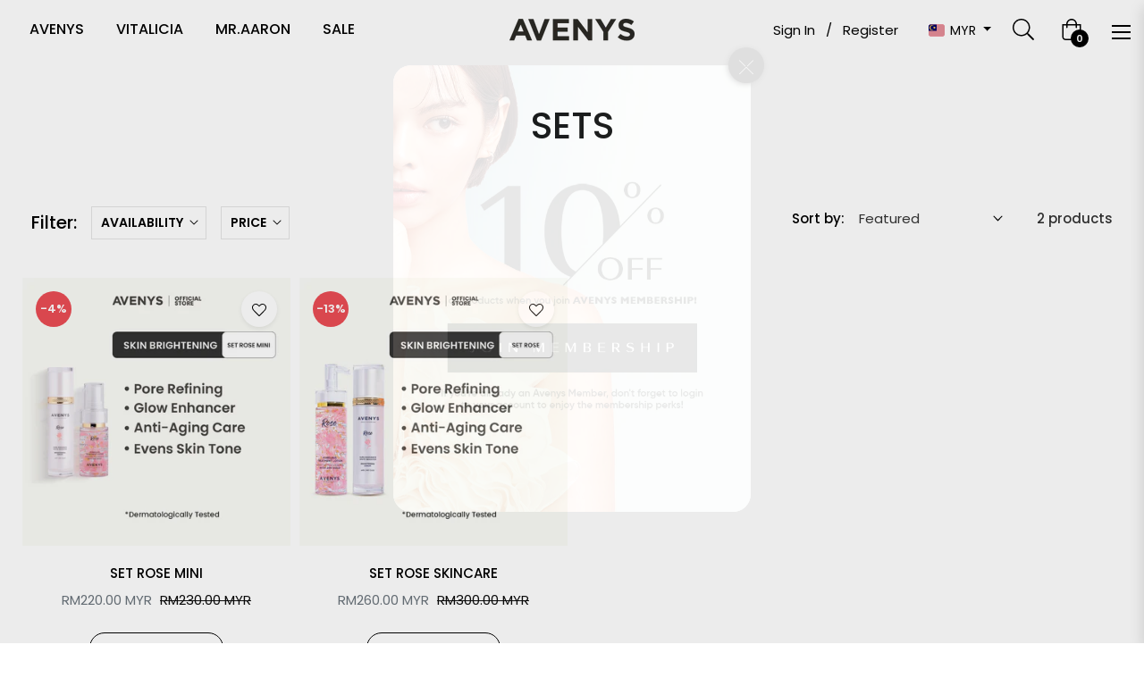

--- FILE ---
content_type: text/css
request_url: https://www.avenys.com/cdn/shop/t/29/assets/custom_jewelry.css?v=26577364195995352301768804982
body_size: 702
content:
@font-face{font-family:Sweet Sans Pro;src:url(/cdn/shop/files/SweetSansPro-Regular.woff2?v=1768731652) format("woff2"),url(/cdn/shop/files/SweetSansPro-Regular.woff?v=1768731652) format("woff");font-weight:400;font-style:normal;font-display:swap}@font-face{font-family:Sweet Sans Pro;src:url(/cdn/shop/files/SweetSansPro-Bold.woff2?v=1768731652) format("woff2"),url(/cdn/shop/files/SweetSansPro-Bold.woff?v=1768731652) format("woff");font-weight:700;font-style:normal;font-display:swap}body.type-jewelry{font-family:Sweet Sans Pro,sans-serif!important}body.type-jewelry h1,body.type-jewelry h2,body.type-jewelry .product-title,body.type-jewelry .price{font-family:Sweet Sans Pro,sans-serif}body.template-collection .site-header--sticky,body.template-collection .site-header--sticky.active,body.template-collection header.site-header,body.template-collection .site-header,body.template-collection .shopify-section.header,body.template-collection #shopify-section-header{position:static!important;top:auto!important;left:auto!important;right:auto!important;width:auto!important;transform:none!important}body.template-collection .site-header--sticky.active{box-shadow:none!important}body.template-collection #main-collection-filters{position:sticky!important;top:0!important;z-index:9999!important;background:#fff;width:100%}body.template-collection.filters-sticky #main-collection-filters{box-shadow:0 4px 12px #00000014}body.template-collection #MainContent,body.template-collection main,body.template-collection .shopify-section,body.template-collection .section,body.template-collection .container,body.template-collection .container-fluid,body.template-collection .page-element,body.template-collection .is-moved-by-drawer{overflow:visible!important;transform:none!important}body.type-jewelry .facets__heading,body.type-jewelry .facet-filters__label{letter-spacing:.04375rem;font-weight:700;text-transform:uppercase;font-size:.875rem}body.type-jewelry .horizontal .facets__summary>div>span{letter-spacing:.7px!important;font-size:.875rem}body.type-jewelry .product-card__overlaytop{display:none!important}body.type-jewelry .product-card:hover .product-card__overlaytop{display:block!important}body.type-jewelry .product-card__info,body.type-jewelry .product-card__name{text-align:left}body.type-jewelry .add-mobile{display:none}body.type-jewelry .product-card .product-card__name,body.type-jewelry .product-card__name.h4{font-weight:400;font-size:.875rem!important;text-transform:capitalize;line-height:.9375rem;margin-bottom:0;font-family:Sweet Sans Pro,sans-serif!important}body.type-jewelry .product-card .product-card__price{color:#000;font-size:.85rem!important;margin-top:.175rem;font-family:Sweet Sans Pro,sans-serif!important}body.type-jewelry .product-metafield-slider p{text-align:left;color:#737373;line-height:.9375rem!important;font-size:.75rem}body.type-jewelry .product-card__info{padding-bottom:0;padding-top:15px}body.type-jewelry .product-card__availability{font-size:.75rem}.next-prev-product{display:none}.my-gallery .product-single__photo{padding:0 5px!important;margin:0 0 10px}.g-breadcrumb{background:transparent!important;text-align:left!important}.g-breadcrumb a,.g-breadcrumb span{color:#737373!important;font-size:.75rem!important}.template-product.type-jewelry .main-content{padding-top:0!important}.product-single__meta .g-breadcrumb{display:none}.product-badge{background-color:#fff;color:#000;left:.625rem;padding:0 8px;position:absolute;top:.625rem;z-index:1}.text-badge{font-size:.75rem;font-style:normal;font-family:Sweet Sans Pro,sans-serif!important}.product-card:hover .product-badge{display:none}#product-grid li{padding:0 5px}.product-metafield-slider{margin-top:.175rem}.product-collection-link a{color:#737373;text-decoration:underline;font-size:.75rem}.template-product.type-jewelry .product-single__title{text-transform:uppercase;font-weight:700;letter-spacing:0;font-size:1.125rem!important;line-height:120%!important;margin-top:10px;margin-bottom:0}.template-product .product-metafield-slider p{font-size:.875rem!important;margin-top:.3125rem;color:#000!important}.template-product .product-metafield-slider{margin-bottom:15px}.template-product .product-single__price{letter-spacing:.12px!important;font-weight:700;font-size:.875rem!important;font-family:Sweet Sans Pro,sans-serif!important}.template-product.type-jewelry .product-single__info-wrapper .review,.template-product.type-jewelry .product-form__buynow{display:none}.template-product.type-jewelry .product-form__quantity-submit{display:block!important}.template-product.type-jewelry .product-form__item--quantity{display:none}.template-product.type-jewelry .product-form__quantity-submit .product-form__item--submit{margin-left:0!important}.estimated-delivery{color:#737373;font-size:.85rem;line-height:120%;margin-top:25px;border:1px solid #eee;padding:10px}.template-product.type-jewelry .product-single__information,.template-product.type-jewelry .sharing-snippet{display:none}.template-product.type-jewelry .product-benefits{display:flex;justify-content:space-between;text-align:center;gap:12px;margin-top:25px}.template-product.type-jewelry .benefit-item{flex:1;font-size:12px}.benefit-item img{width:28px;height:auto;margin:0 auto 4px;display:block}.benefit-item p{margin:0;line-height:16px!important;font-weight:700}.template-product.type-jewelry .card-link{display:flex;justify-content:space-between;align-items:center;text-decoration:none;font-weight:700;font-size:.75rem;font-family:Sweet Sans Pro,sans-serif!important}.template-product.type-jewelry .accordion-icon{width:24px;height:24px;background-image:url(/cdn/shop/files/plus-icon.svg?v=1768731638);background-repeat:no-repeat;background-position:50%;background-size:contain;flex-shrink:0}.template-product.type-jewelry .card-link:not(.collapsed) .accordion-icon{background-image:url(/cdn/shop/files/minus-icon.svg?v=1768731639)}.template-product.type-jewelry #nav-tab-info{display:none}.template-product.type-jewelry .border-top{border-top:none!important;padding-bottom:0!important}.template-product.type-jewelry #accordion.jewelry-accordion{margin-top:5px}.template-product.type-jewelry .js-btn-compare{display:none}.template-product.type-jewelry .product-form .gr-btnjs .js-btn-wishlist,.template-product.type-jewelry .open-sizeguide{font-size:.65rem;font-family:Sweet Sans Pro,sans-serif!important}.template-product.type-jewelry .border-top .align-items-center{justify-content:space-between}.jewelry-text-image .image-content__text{padding:20px 40px}.jewelry-text-image h2{font-size:1.125rem;font-weight:700;text-transform:uppercase}.jewelry-text-image p{font-size:15px;line-height:22px!important}.template-product.type-jewelry .main-content{padding-bottom:0}body.template-collection .shopify-section:has(.facets-wrapper.horizontal) .container-fluid{padding:0!important}body.template-collection #ProductGridContainer,#main-collection-filters{padding:0 20px}#main-collection-filters.is-sticky{border-bottom:1px solid #eaeaea!important;box-shadow:0 3px 1rem #0000001a!important;padding:0 20px}.active-facets{display:none}.facets__form{margin-bottom:0}@media (max-width: 767px){.product-single__info-wrapper{margin-top:20px}.template-product .product-single__price{font-size:.975rem!important}}
/*# sourceMappingURL=/cdn/shop/t/29/assets/custom_jewelry.css.map?v=26577364195995352301768804982 */


--- FILE ---
content_type: text/css
request_url: https://www.avenys.com/cdn/shop/t/29/assets/component-facets.css?v=106026651333155901451730907236
body_size: 4240
content:
@keyframes animateMenuOpen{0%{opacity:0;transform:translateY(-1.5rem)}to{opacity:1;transform:translateY(0)}}.facets-container{display:grid;grid-template-columns:repeat(2,auto);grid-template-rows:repeat(2,auto);padding-top:1rem}.active-facets-mobile{margin-bottom:.5rem}@media screen and (min-width: 750px){.facets-container>*+*{margin-top:0}.facets__form .product-count{grid-column-start:3;align-self:flex-start}.facets-vertical-form{display:flex;justify-content:flex-end}.product-count-vertical{margin-left:3.5rem}}@media screen and (max-width: 989px){.facets-container{grid-template-columns:auto minmax(0,max-content);column-gap:2rem}}.facet-filters{align-items:flex-start;display:flex;grid-column:2;grid-row:1;padding-left:2.5rem}@media screen and (min-width: 990px){.facet-filters{padding-left:2rem}}.facet-filters__label{display:block;margin:0 .5rem 0 0;font-size:var(--g-font-size);font-family:var(--g-font-2);line-height:var(--g-body-lineheight)}.facet-filters__label label{margin:0}.facet-filters__summary{display:flex;align-items:center;justify-content:space-between;font-size:1.4rem;cursor:pointer;height:4.5rem;padding:0 1.5rem;min-width:25rem;margin-top:2.4rem;border:.1rem solid rgba(var(--color-foreground),.55)}.facet-filters__summary:after{position:static}.facet-filters__field{align-items:center;display:flex;flex-grow:1;justify-content:flex-end}.facet-filters__field .select{width:auto}.facet-filters__field .select:after,.facet-filters__field .select:before,.mobile-facets__sort .select:after,.mobile-facets__sort .select:before{content:none}.facet-filters__field .select__select,.mobile-facets__sort .select__select{border-radius:0;min-width:auto;min-height:auto;transition:none;-webkit-appearance:none;-moz-appearance:none;appearance:none;outline:none;background-image:none}.facet-filters button{margin-left:2.5rem}.facet-filters__sort{background-color:transparent;border:0;border-radius:0;height:auto;margin:0;padding:0 1.75rem 0 .5rem}.facet-filters__sort::-ms-expand{display:none}.facet-filters__sort+.icon-caret{right:0}@media screen and (forced-colors: active){.facet-filters__sort{border:none}}.facet-filters__sort,.facet-filters__sort:hover{box-shadow:none;filter:none;transition:none;-webkit-appearance:none;-moz-appearance:none}.mobile-facets__sort .select__select:focus-visible{outline:.2rem solid rgba(var(--color-foreground),.5);outline-offset:.3rem;box-shadow:0 0 0 .3rem rgb(var(--color-background)),0 0 .5rem .4rem rgba(var(--color-foreground),.3)}.mobile-facets__sort .select__select.focused,.no-js .mobile-facets__sort .select__select:focus{outline:.2rem solid rgba(var(--color-foreground),.5);outline-offset:.3rem;box-shadow:0 0 0 .3rem rgb(var(--color-background)),0 0 .5rem .4rem rgba(var(--color-foreground),.3)}.facet-filters__sort.focused,.no-js .facet-filters__sort:focus{outline:.2rem solid rgba(var(--color-foreground),.5);outline-offset:1rem;box-shadow:0 0 0 1rem rgb(var(--color-background)),0 0 .2rem 1.2rem rgba(var(--color-foreground),.3)}.no-js .facet-filters__sort:focus:not(:focus-visible),.no-js .mobile-facets__sort .select__select:focus:not(:focus-visible){outline:0;box-shadow:none}.facets{display:block;grid-column-start:span 2}.facets__form{display:grid;gap:0 2rem;grid-template-columns:1fr max-content max-content;margin-bottom:.5rem}.facets__wrapper{align-items:center;align-self:flex-start;grid-column:1;grid-row:1;display:flex;flex-wrap:wrap}.facets__heading{display:block;margin:-1.2rem 1rem 0 0}.facets__reset{margin-left:auto}.facets__disclosure{margin-right:1rem;position:relative}.facets__summary,summary{margin-bottom:1.2rem;padding:0 1.3rem 0 0;list-style:none;text-transform:uppercase;font-size:1rem;font-weight:600}summary::-webkit-details-marker{display:none}.horizontal .facets__summary{border:1px solid rgba(var(--color-foreground),.1);padding:.3rem 1.6rem .3rem .6rem;text-decoration:none;font-size:14px}.horizontal .facets__summary:hover{border-color:rgba(var(--color-foreground),.2)}.horizontal .facets__disclosure[open] .facets__summary{border-color:rgba(var(--color-foreground),.3)}.horizontal .facets__summary>div>span{display:flex;align-items:center}.horizontal .facets__summary span,.horizontal .facets__summary:hover span{text-decoration:none!important}.horizontal .facets__summary .icon-caret{right:.5rem}.horizontal .facets__display{z-index:4;overflow-y:inherit}.horizontal .facets__display.show{overflow-y:auto}.underlined-link,.customer a{color:rgba(var(--g-main));opacity:.8;text-underline-offset:.3rem;text-decoration-thickness:.1rem;transition:text-decoration-thickness ease .1s;text-decoration:underline!important}.underlined-link:hover,.customer a:hover{text-decoration:underline}.icon-arrow{width:1rem;height:auto}h3 .icon-arrow,.h3 .icon-arrow{width:calc(var(--font-heading-scale) * 1.5rem)}.animate-arrow .icon-arrow path{transform:translate(-.25rem);transition:transform var(--duration-short) ease}.animate-arrow:hover .icon-arrow path{transform:translate(-.05rem)}.facets__summary{cursor:pointer;list-style:none;position:relative}.facets__summary .icon-caret{position:absolute;height:.4rem;right:1.5rem;top:calc(50% - .2rem);width:auto}.facets__summary::-webkit-details-marker{display:none}.disclosure-has-popup{position:relative}.disclosure-has-popup[open]>summary:before{position:fixed;top:0;right:0;bottom:0;left:0;z-index:2;display:block;cursor:default;content:" ";background:transparent}.mobile-facets__disclosure>summary:before{display:none}.disclosure-has-popup[open]>summary+*{z-index:100}@media screen and (min-width: 750px){.disclosure-has-popup[open]>summary+*{z-index:4}.facets .disclosure-has-popup[open]>summary+*{z-index:2}}.facets__disclosure[open] .facets__display{animation:animateMenuOpen var(--duration-default) ease}.facets__summary span{transition:text-decoration var(--duration-short) ease}.disclosure-has-popup[open]>.facets__summary:before{z-index:2}.facets__summary>span{line-height:calc(1 + .3 / var(--font-body-scale))}.facets__summary .icon-caret{right:0}.facets__display{border-width:1px;border-style:solid;border-color:#0000001a;box-shadow:0 .5rem 1rem #00000026;background-color:#fff;position:absolute;top:calc(100% + .1 rem);left:0rem;width:22rem;max-height:55rem;overflow-y:auto}.facets__header{border-bottom:1px solid rgba(0,0,0,.1);padding:1rem 1.5rem;display:flex;justify-content:space-between;position:sticky;top:0;background-color:#fff;z-index:1}.facets__list{padding:.5rem 1.5rem}.facets__item{display:flex;align-items:center}.facets__item-count{color:rgba(var(--color-foreground),.6);font-size:80%}.facets__item label,.facets__item input[type=checkbox]{cursor:pointer;text-transform:capitalize}.facet-checkbox{padding:.2rem 0rem .2rem 0;flex-grow:1;position:relative;display:flex;word-break:break-word;align-items:center;margin-bottom:0;line-height:28px}.facet-checkbox input[type=checkbox]{position:absolute;opacity:1;width:1.6rem;height:1.6rem;top:.7rem;left:-.4rem;z-index:-1;appearance:none;-webkit-appearance:none;background-color:transparent}.no-js .facet-checkbox input[type=checkbox]{z-index:0}.facet-checkbox>svg{margin-right:.8rem;flex-shrink:0;width:1rem;height:1rem;margin-top:0}.facet-checkbox .icon-checkmark{visibility:hidden;position:absolute;left:2px;z-index:5;top:.6rem;margin-top:0;fill:none;stroke:#fff;width:12px}.facet-checkbox>input[type=checkbox]:checked~.svg-box{background-color:var(--g-color-heading)}.facet-checkbox>input[type=checkbox]:checked~.icon-checkmark{visibility:visible}@media screen and (forced-colors: active){.facet-checkbox>svg{background-color:inherit;border:.1rem solid rgb(var(--color-background))}.facet-checkbox>input[type=checkbox]:checked~.icon-checkmark{border:none}}.facet-checkbox--disabled{opacity:.4;pointer-events:none}#slider-range,#slider-range-mobile{width:94%;margin:1em auto 0}#slider-range .ui-slider-handle,#slider-range-mobile .ui-slider-handle{outline:0;background:#fff;border:2px solid #222222;border-radius:50%;top:-.6em;cursor:pointer;width:1.3em;height:1.3em;transition:transform .1s ease}#slider-range .ui-slider-handle.ui-state-active,#slider-range-mobile .ui-slider-handle.ui-state-active{transform:scale(1.1)}#slider-range .ui-slider-range,#slider-range-mobile .ui-slider-range{background-color:#222}#slider-range.ui-slider-horizontal,#slider-range-mobile.ui-slider-horizontal{height:.2em;border:none;background:#e6e6e6}.facets__price{display:flex;padding:1.5rem}.facets__price .irs--round .irs-handle{border:2px solid var(--g-color-heading)}.facets__price .irs--round .irs-bar{background-color:var(--g-color-heading)}.facets__price .irs--round .irs-from,.facets__price .irs--round .irs-to,.facets__price .irs--round .irs-single{background-color:var(--g-color-heading);display:none}.facets__price .irs--round .irs-from:before,.facets__price .irs--round .irs-to:before,.facets__price .irs--round .irs-single:before{border-top-color:var(--g-color-heading);display:none}.facets__price .irs--round .irs-min,.facets__price .irs--round .irs-max{display:none}.facets__price .field{width:50%}.facets__price .field .field__input{width:100%;padding:12px 16px;height:44px;background-color:transparent;border:1px solid var(--g-input-border);font-size:90%;border-radius:0;text-align:right}.facets__price .field .field__input[type=number]::-webkit-inner-spin-button,.facets__price .field .field__input[type=number]::-webkit-outer-spin-button{-webkit-appearance:none}.facets__price .field .field__input[type=number]{-moz-appearance:textfield}.facets__price .field+.field-currency{margin-left:1.5rem}.facets__price .field{align-items:center}.facets__price .field-currency{align-self:center;margin-right:.6rem;position:relative;top:-.8rem}.facets__price .price-wrap .field-currency{top:0;font-size:90%}.facets__price .field__label{left:1.5rem;margin-bottom:0;opacity:.7;font-size:80%}button.facets__button{min-height:0;margin:0 0 0 .5rem;box-shadow:none;padding-top:1.4rem;padding-bottom:1.4rem}.facets__button-no-js{transform:translateY(-.6rem)}.active-facets{display:flex;flex-wrap:wrap;width:100%;grid-column:1 / -1;grid-row:2;margin-top:-.5rem;margin-bottom:1.5rem}.active-facets__button{display:block;margin-right:1rem;margin-top:1rem;padding-left:.2rem;padding-right:.2rem;text-decoration:none}span.active-facets__button-inner{color:rgb(var(--color-foreground));box-shadow:none!important;border-radius:0;min-height:0;min-width:0;padding:.1rem .7rem;display:flex;align-items:stretch;font-size:80%;background-color:rgba(var(--color-foreground),.08)}span.active-facets__button-inner:before,span.active-facets__button-inner:after{display:none}.active-facets__button-remove{margin-left:.5rem;font-size:80%}.facets__reset{font-size:80%}.active-facets__button-wrapper{align-items:center;display:flex;justify-content:center;padding-top:1rem}@media screen and (min-width: 990px){.active-facets__button{margin-right:.3rem}}@media screen and (max-width: 989px){.active-facets{margin:.5rem -1rem 1.2rem;padding:0 1.2rem}.active-facets__button,.active-facets__button-remove{margin:0;padding:.5rem}span.active-facets__button-inner{padding-bottom:.3rem;padding-top:.3rem}.active-facets__button-wrapper{padding-top:0}}.active-facets__button:hover .active-facets__button-inner{box-shadow:0 0 0 .2rem rgb(var(--color-foreground))}.active-facets__button--light .active-facets__button-inner{box-shadow:0 0 0 .05rem rgba(var(--color-foreground),.2)}.active-facets__button--light:hover .active-facets__button-inner{box-shadow:0 0 0 .05rem rgba(var(--color-foreground),.4)}a.active-facets__button:focus-visible{outline:none;box-shadow:none}@media (forced-colors: active){a.active-facets__button:focus-visible{outline:transparent solid 1px}}a.active-facets__button.focused,.no-js a.active-facets__button:focus{outline:none;box-shadow:none}a.active-facets__button:focus-visible .active-facets__button-inner{box-shadow:0 0 0 .1rem rgba(var(--color-foreground),.2),0 0 0 .2rem rgb(var(--color-background)),0 0 0 .4rem rgb(var(--color-foreground));outline:none}a.active-facets__button.focused .active-facets__button-inner,.no-js a.active-facets__button:focus .active-facets__button-inner{box-shadow:0 0 0 .1rem rgba(var(--color-foreground),.2),0 0 0 .2rem rgb(var(--color-background)),0 0 0 .4rem rgb(var(--color-foreground));outline:none}.active-facets__button svg{align-self:center;flex-shrink:0;margin-left:.6rem;margin-right:-.2rem;pointer-events:none;width:1rem;height:1rem;stroke:currentColor}@media all and (min-width: 990px){.active-facets__button svg{margin-right:-.4rem;margin-top:.1rem;width:1rem}}.active-facets facet-remove:only-child{display:none}.facets-vertical .active-facets .active-facets-vertical-filter:only-child>facet-remove{display:none}.facets-vertical .active-facets-vertical-filter{display:flex;width:100%;justify-content:space-between}.facets-vertical .active-facets-vertical-filter .active-facets__button-wrapper{padding-top:0;display:flex;align-items:flex-start}.facets-vertical .active-facets__button{margin-top:0}.active-facets__button.disabled,.mobile-facets__clear.disabled{pointer-events:none}.mobile-facets__clear-wrapper{align-items:center;display:flex;justify-content:center}.mobile-facets{position:fixed;top:0;left:0;right:0;bottom:0;z-index:100;background-color:#00000080;pointer-events:none}.mobile-facets__disclosure{display:flex}.mobile-facets__wrapper{margin-left:0;display:flex}.mobile-facets__wrapper .disclosure-has-popup[open]>summary:before{height:100vh;z-index:3}.mobile-facets__inner{background-color:#fff;width:calc(100% - 5rem);margin-left:auto;height:100%;overflow-y:auto;pointer-events:all;transition:transform .5s cubic-bezier(.23,1,.32,1);max-width:37.5rem;display:flex;flex-direction:column}.menu-opening .mobile-facets__inner{transform:translate(0)}.js .disclosure-has-popup:not(.menu-opening) .mobile-facets__inner{transform:translate(105vw);transition:transform .5s ease}.mobile-facets__header{background-color:#fff;border-bottom:.1rem solid rgba(0,0,0,.08);padding:1rem 2rem;text-align:center;display:flex;position:sticky;top:0;z-index:2}.mobile-facets__header-inner{flex-grow:1;position:relative}.mobile-facets__info{padding:0 1.8rem}.mobile-facets__heading{margin:0}.mobile-facets__count{margin:0;flex-grow:1;opacity:.8}.mobile-facets__open-wrapper{display:inline-block;margin-bottom:0}.mobile-facets__open{text-align:left;width:100%;padding-top:.5rem;padding-bottom:.5rem;display:flex;align-items:center}.mobile-facets__open:hover{color:rgb(var(--color-link))}.mobile-facets__open:hover line,.mobile-facets__open:hover circle{stroke:rgb(var(--color-link))}.mobile-facets__open-label{transition:text-decoration var(--duration-short) ease}.mobile-facets__open>*+*{margin-left:.5rem}.mobile-facets__open svg{width:1.8rem;height:auto;stroke:currentColor}.mobile-facets__open line,.mobile-facets__open circle{stroke:rgba(var(--color-link),var(--alpha-link))}.mobile-facets__close{display:none;align-items:center;justify-content:center;position:fixed;top:.7rem;right:.5rem;width:4.4rem;height:4.4rem;z-index:101;opacity:0;transition:opacity var(--duration-short) ease}.mobile-facets__close svg{width:2.2rem}details.menu-opening .mobile-facets__close{display:flex;opacity:1}details.menu-opening .mobile-facets__close svg{margin:0}.mobile-facets__close-button{align-items:center;background-color:transparent;display:flex;font-size:1.4rem;font:inherit;letter-spacing:inherit;margin-top:1.5rem;padding:1.2rem 2rem;text-decoration:none;width:calc(100% - 5.2rem);border:none}.no-js .mobile-facets__close-button{display:none}.mobile-facets__close-button .icon-arrow{transform:rotate(180deg);margin-right:1rem}.mobile-facets__main{padding:2rem 0 0;position:relative;z-index:1;flex-grow:1;display:flex;flex-direction:column;overflow-y:auto}.mobile-facets__details[open] .icon-caret{transform:rotate(180deg)}.no-js .mobile-facets__details{border-bottom:1px solid rgba(var(--color-foreground),.04)}.mobile-facets__highlight{opacity:0;visibility:hidden}.mobile-facets__checkbox:checked+.mobile-facets__highlight{visibility:visible;opacity:1;position:absolute;top:0;left:0;right:0;bottom:0;display:block;background-color:#0000000a}.mobile-facets__summary{padding:.7rem 2rem;font-weight:600;text-transform:uppercase;font-size:1rem;margin-bottom:0}.mobile-facets__summary svg{margin-left:auto}.mobile-facets__summary>div,.facets__summary>div{display:flex;align-items:center}.js .mobile-facets__submenu{position:absolute;top:0;width:100%;bottom:0;left:0;background-color:#fff;z-index:3;transform:translate(100%);visibility:hidden;display:flex;flex-direction:column}.js details[open]>.mobile-facets__submenu{transition:transform .4s cubic-bezier(.29,.63,.44,1),visibility .4s cubic-bezier(.29,.63,.44,1)}.js details[open].menu-opening>.mobile-facets__submenu{transform:translate(0);visibility:visible}.js .menu-drawer__submenu .mobile-facets__submenu{overflow-y:auto}.js .mobile-facets .submenu-open{visibility:hidden}.mobile-facets__item{position:relative}input.mobile-facets__checkbox{border:0;width:1.6rem;height:1.6rem;position:absolute;left:2.1rem;top:1.2rem;z-index:0;appearance:none;-webkit-appearance:none;background-color:transparent}.mobile-facets__label{padding:.5rem 2rem;width:100%;background-color:#fff;transition:background-color .2s ease;word-break:break-word;display:flex;margin:0;align-items:center}.mobile-facets__label>svg{position:relative;z-index:2;margin-right:.8rem;flex-shrink:0;width:1rem;height:1rem}.mobile-facets__label .icon-checkmark{position:absolute;left:2.1rem;z-index:5;margin-top:0;fill:none;stroke:#fff;width:12px;top:50%;transform:translateY(-50%)}.mobile-facets__label>input[type=checkbox]:checked~.icon-checkmark{visibility:visible}.mobile-facets__label>input[type=checkbox]:checked~.svg-box{background-color:var(--g-color-heading)}.mobile-facets__arrow,.mobile-facets__summary .icon-caret{margin-left:auto;display:block}.mobile-facets__label--disabled{opacity:.5}.mobile-facets__footer{background-color:rgb(var(--color-background));border-top:.1rem solid rgba(var(--color-foreground),.08);padding:2rem;bottom:0;position:sticky;display:flex;z-index:2;margin-top:auto}.mobile-facets__footer>*+*{margin-left:1rem}.mobile-facets__footer>*{width:50%}.mobile-facets__footer noscript .button{width:100%}.mobile-facets__sort{display:flex;justify-content:space-between}.mobile-facets__sort label{flex-shrink:0}.mobile-facets__sort .select{width:auto}.no-js .mobile-facets__sort .select{position:relative;right:-1rem}.mobile-facets__sort .select .icon-caret{right:0}.mobile-facets__sort .select__select{background-color:transparent;border-radius:0;box-shadow:none;filter:none;margin-left:.5rem;margin-right:.5rem;padding-left:.5rem;padding-right:1.5rem}.product-count{align-self:center;position:relative;text-align:right}.product-count__text{margin:0;opacity:.8;font-size:var(--g-font-size);line-height:1.8}.product-count__text.loading{visibility:hidden}.product-count .loading-overlay__spinner,.product-count-vertical .loading-overlay__spinner{display:none;position:absolute;right:0;top:50%;transform:translateY(-50%);width:1.8rem}.product-count__text.loading+.loading-overlay__spinner{display:block}.select{position:relative}.select .icon-caret{height:.4rem;pointer-events:none;position:absolute;top:calc(50% - .2rem);right:6px;width:auto}.color_grid .facets__item{display:inline-flex;padding:.1rem .5rem}.color_grid .facet-checkbox{font-size:0;line-height:0}.facets_bg{background-size:cover}.color_grid .facets_bg{width:28px;height:28px;margin:0;position:relative}.color_grid .facets_bg:before{position:absolute;top:-6px;right:-6px;bottom:-6px;left:-6px;border:2px solid transparent;content:"";display:block;border-radius:50%;transform:scale(.8);opacity:0;transition:all .3s ease}.color_grid .facet-checkbox>input[type=checkbox]{top:0;left:0;width:100%;height:100%}.color_grid .facet-checkbox>input[type=checkbox]:checked~.facets_bg:before{border-color:var(--g-color-heading);opacity:1;transform:scale(1)}.color_grid .facet-checkbox>input[type=checkbox]:hover~.facets_bg:before{border-color:var(--g-color-heading);opacity:1;transform:scale(1)}.color_grid .facet-checkbox svg{display:none}.facets_bg{width:16px;height:16px;border-radius:50%;display:inline-block;margin:0 8px 0 0;background-position:center;border:1px solid rgba(0,0,0,.1)}.color_q.color_grid .facets_bg{border-radius:0}.color_q.color_grid .facets_bg:before{border-radius:0}.color_q.color_list .facets_bg{border-radius:0}.size-grid .facet-checkbox svg{display:none}.size-grid ul.no-js-hidden{display:flex;flex-wrap:wrap;column-gap:16px;row-gap:16px}.size-grid .facets__item{display:inline-flex;min-width:20%;white-space:nowrap}.size-grid .facet-checkbox{width:100%;padding:0 8px;height:40px;text-align:center;justify-content:center;position:relative}.size-grid .facets_size:before{position:absolute;top:0;right:0;bottom:0;left:0;content:"";display:block;border-radius:0;transition:all .3s ease;border:none;box-shadow:inset 0 0 0 1px rgba(var(--g-color-heading-rgb),.1)}.size-grid .facet-checkbox>input[type=checkbox]:checked~.facets_size:before{box-shadow:inset 0 0 0 2px rgba(var(--g-color-heading-rgb),1)}.facet-filter-left{padding-top:64px!important;position:relative}.facet-filter-left .col-md-3{position:static!important;margin-top:-64px}.facet-filter-left .facets__form .product-count{position:absolute;top:0;right:15px}.facet-filter-left .facet-filters__field{position:absolute;top:0;right:160px}.facet-filter-left .facets-container{padding-top:0}.facet-filter-left .active-facets__button{padding-left:0;margin-top:1rem}.facet-filter-left .facets__heading{margin-bottom:1.2rem}.facet-filter-left .active-facets__button-wrapper{padding-bottom:1.5rem;padding-top:1.2rem}.facet-filter-left .facets__summary{font-family:var(--g-font-1);text-transform:uppercase;font-size:18px;margin-bottom:1.4rem}.facet-filter-left .facets__display{border:none;box-shadow:none;position:relative;width:100%;left:0;display:block!important;background-color:transparent;max-height:25rem}.facet-filter-left .facets__list,.facets_sidebar .facets__price{padding:0;margin-bottom:1.5rem}.facet-filter-left .facets__wrapper,.facets_sidebar .facets__form{display:block}.facets_sidebar .facets__disclosure{margin-right:0rem;border-bottom:1px solid #e9e9e9;margin-bottom:1.5rem}.facets_sidebar .facets__header{display:none}.facets_sidebar #slider-range{width:90%}.facets_sidebar .disclosure-has-popup[open]>summary:before{display:none}.facet-filter-left .facets__display::-webkit-scrollbar{width:4px}.facet-filter-left .facets__display::-webkit-scrollbar-track{background:#f1f1f1}.facet-filter-left .facets__display::-webkit-scrollbar-thumb{background:#888}.facet-filter-left .facets__display::-webkit-scrollbar-thumb:hover{background:#555}.facets_sidebar .facets .disclosure-has-popup>summary .icon-caret{transform:rotate(-90deg)}.facets_sidebar .facets .disclosure-has-popup[open]>summary .icon-caret{transform:rotate(0)}.is_stuck .sorting,.is_stuck .product-count{display:none}.facets-wrap{padding:0;border:none;margin:0}@media screen and (min-width: 750px){.facets-vertical{display:flex}.facets-wrap-vertical{border:none;padding-left:0}.facets__form-vertical{display:flex;flex-direction:column}.facets__disclosure-vertical{border-top:1px solid rgba(var(--color-foreground),.1);margin-right:0}.facets-vertical .facets__summary{padding-top:1.2rem;margin-bottom:0;padding-bottom:1.2rem;font-weight:600;text-decoration:none;color:var(--g-color-heading)}.facets-vertical .facets__summary>div>span{display:flex;align-items:center}.facets__summary .facets__selected{font-size:10px;background-color:rgba(var(--color-foreground),1);border-radius:24px;margin-left:.5rem;color:#fff;min-width:20px;height:20px;line-height:20px;display:inline-block;text-align:center}.facets-vertical .facets__summary:hover span,.facets-vertical .facets__summary span{text-decoration:none;text-underline-offset:0}.facets__heading--vertical{margin:0 0 1.5rem;font-size:1.5rem}.facets__header-vertical{padding:0}.facets__display-vertical{padding-bottom:1.5rem}.facets-vertical .facets-wrapper--no-filters{display:none}.no-js .facets-vertical .facets-wrapper--no-filters{display:block}.facets-vertical .product-grid-container{width:100%}.facets-vertical-form{display:flex;justify-content:space-between;align-items:center;padding-left:calc(25% + 2.5rem)}.facets-vertical-form.facets-disable{padding-left:0}.product-count-vertical{margin-left:3.5rem;position:relative}.facets-vertical .active-facets__button-wrapper{margin-bottom:2rem}.facets-vertical .no-js .facets__button-no-js{transform:none;margin-left:0}.facets-vertical .no-js .facet-filters__field{justify-content:flex-start;padding-bottom:1rem;padding-top:2rem}.facets-vertical .facets__price{padding:0rem .5rem .5rem 0}.facets-vertical .facets__price .field{width:50%}.facets-vertical .facets__price .field .field__input{width:100%;padding:12px 16px;height:44px;background-color:transparent;border:1px solid var(--g-input-border);font-size:90%}.facets-vertical .active-facets__button{margin-bottom:.8rem}.no-js .facets-vertical .facet-filters.sorting{padding-left:0;flex-direction:column}.facets-vertical .facet-checkbox input[type=checkbox]{z-index:0}.no-js .facets-vertical .facets-container{display:flex;flex-direction:column}.facets-vertical .active-facets facet-remove:last-of-type{margin-bottom:1rem}.facets-vertical .active-facets{margin:0;align-items:flex-start}.facets__disclosure-vertical .facets__summary .icon-caret{transform:rotate(0);transition:transform .2s ease}.facets__disclosure-vertical .facets__summary.collapsed .icon-caret{transform:rotate(-90deg)}.facets-container-drawer{display:flex;flex-flow:row wrap;align-items:center;column-gap:0}.facets-container-drawer .mobile-facets__wrapper{margin-right:2rem;flex-grow:1}.facets-container-drawer .product-count{margin:0 0 .5rem 3.5rem}.facets-container-drawer .facets-pill{width:100%}.facets-container-drawer .facets__form{display:block}}.hidden{display:none!important}.facets__collection__list li{padding:4px 0}.facets__collection__list li a{position:relative}.facets__collection__list li a:before{content:"";position:absolute;right:0;bottom:-4px;width:0;border-bottom:1px solid var(--color-body-text);-webkit-transition:width .3s ease;transition:width .3s ease;z-index:7}.facets__collection__list li a:hover:before,.facets__collection__list li a.active:before{width:100%;left:0}.noUi-horizontal .noUi-handle{width:24px;height:24px;right:-10px;top:-10px;background-color:#fff;border:solid 2px var(--g-color-heading);cursor:grab;border-radius:50%;box-shadow:none}.noUi-handle:after,.noUi-handle:before{display:none}.noUi-horizontal{height:6px}.noUi-target{border-radius:32px;background:#dee4ec;border:none;box-shadow:none}.noUi-connect{background:var(--g-color-heading)}
/*# sourceMappingURL=/cdn/shop/t/29/assets/component-facets.css.map?v=106026651333155901451730907236 */


--- FILE ---
content_type: text/css
request_url: https://www.avenys.com/cdn/shop/t/29/assets/component-show-more.css?v=97078521585605602891730907236
body_size: -665
content:
.button-show-more {
  padding-left: 0;
  justify-content: flex-start;
  padding-bottom: 1.1rem;
}

.button-show-more, 
.button-show-less {
  margin-top: 1.1rem;
}


--- FILE ---
content_type: application/javascript
request_url: https://gateway.apaylater.com/plugins/price_divider/chunk/shopify-www-avenys-com-js.js
body_size: 410
content:
"use strict";(self.webpackChunkprice_divider=self.webpackChunkprice_divider||[]).push([[67016],{86529:(e,r,t)=>{t.r(r),t.d(r,{default:()=>o});var i=t(83954);const o={data:{section_merge_mode:i.vD.OVERWRITE_WHEN_CONFLICT,price:{ignore_classes:[".compare-at-price",".product-page--pricing--variant-compare-at-price"]},sections:[{type:i.Pd.DETAIL,container:".shopify-product-form",extract_price_from:".product-page--pricing",insertion:{to:function(e){return"/collections/memberships/products/member-lifetime"===location.pathname||"/products/member-yearly"===location.pathname||"/products/member-lifetime"===location.pathname||"/collections/memberships/products/member-yearly"===location.pathname?null:e.querySelector(".product-page--pricing")}}},{type:i.Pd.LIST,container:".grid__item ",extract_price_from:".money-styling",insertion:{to:".money-styling"}}]},methods:{terminate(){if(document.querySelector('span[data-id="6853507711063"]')?.closest(".grid__item")?.querySelector(".atome-price-divider ").remove(),document.querySelector('span[data-id="3947652939863"]')?.closest(".grid__item")?.querySelector(".atome-price-divider ")?.remove(),"/collections/memberships/products/member-lifetime"===location.pathname||"/products/member-yearly"===location.pathname||"/products/member-lifetime"===location.pathname||"/collections/memberships/products/member-yearly"===location.pathname){const e=document.createElement("style");e.innerHTML=".product-description-main-wrapper .atome-price-divider{display:none !important}",document.getElementsByTagName("head")[0].appendChild(e)}document.querySelector('a[href="/collections/memberships/products/member-yearly"]')?.closest(".grid__item")?.querySelector(".atome-price-divider ")?.remove(),document.querySelector('a[href="/collections/memberships/products/member-lifetime"]')?.closest(".grid__item")?.querySelector(".atome-price-divider ")?.remove(),document.querySelector('div[data-limoniapps-discountninja-product-handle="member-yearly"]')?.closest(".grid__item")?.querySelector(".atome-price-divider ")?.remove(),document.querySelector('div[data-limoniapps-discountninja-product-handle="member-lifetime"]')?.closest(".grid__item")?.querySelector(".atome-price-divider ")?.remove()}}}}}]);